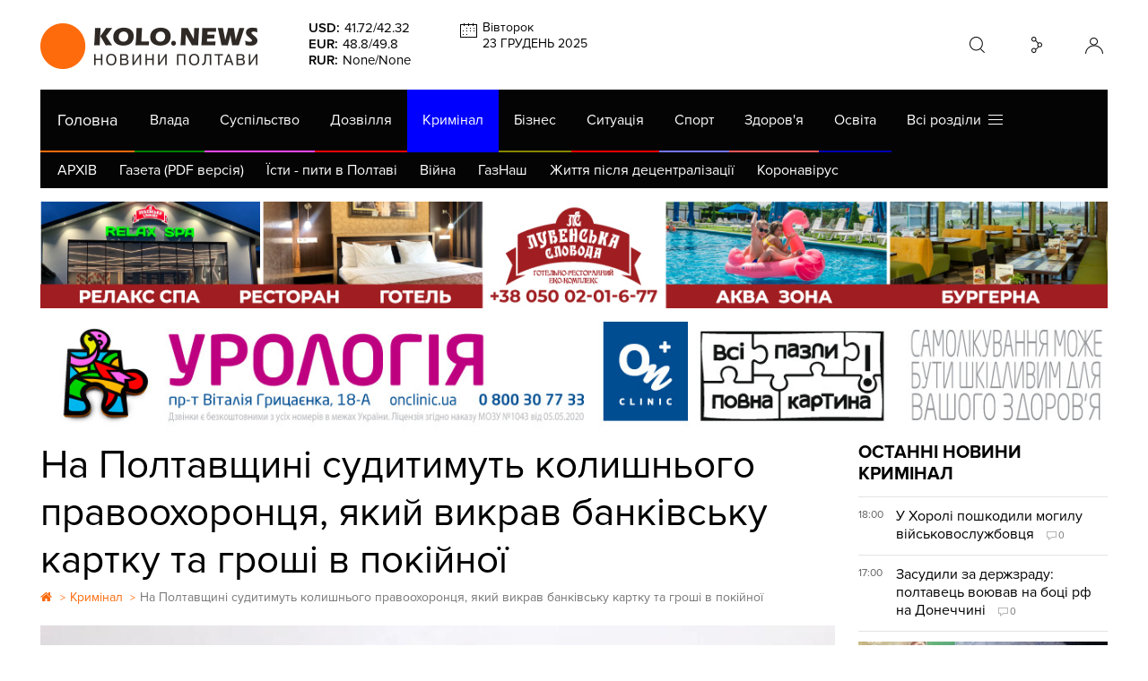

--- FILE ---
content_type: text/html; charset=utf-8
request_url: https://kolo.news/category/criminal/28535
body_size: 14189
content:
<!DOCTYPE html>
<html lang="uk">
<head>
    
    
    
    
    
    
    
    <meta property='og:type' content="article" />
    <meta property="og:title" content="На Полтавщині судитимуть колишнього правоохоронця, який викрав банківську картку та гроші в покійної " />
    <meta name="twitter:card" content="summary" />
    <meta name="twitter:title" content="На Полтавщині судитимуть колишнього правоохоронця, який викрав банківську картку та гроші в покійної ">
    <meta property="og:image" content="https://kolo.news/media/news_watermark/28535.jpg" />
    <meta name="twitter:image" content="https://kolo.news/media/news_watermark/28535.jpg">
    
    <meta property="og:url" content="https://kolo.news/category/criminal/28535">
    
    <title>На Полтавщині судитимуть колишнього правоохоронця, який викрав банківську картку та гроші в покійної . Коло - новини Полтави
    </title>
    <meta name='description' content='На Полтавщині судитимуть колишнього правоохоронця, який викрав банківську картку та гроші в покійної . Кримінал - новини в Полтаві' />
    
    
            <base href="">
    <meta charset="utf-8">
    <meta http-equiv="X-UA-Compatible" content="IE=edge">
    <meta name="theme-color" content="#000000">
    <meta name="viewport" content="width=device-width, initial-scale=1">
    
    <link rel="shortcut icon" href="/static/site/img/favicon.ico" type="image/x-icon" />
    <link href="/static/site/css/bootstrap.css" rel="stylesheet">
    <link href="https://cdnjs.cloudflare.com/ajax/libs/OwlCarousel2/2.0.0-beta.2.4/assets/owl.carousel.min.css" rel="stylesheet">
    <link href="https://cdnjs.cloudflare.com/ajax/libs/iCheck/1.0.2/skins/minimal/orange.css" rel="stylesheet">
    <link href="https://cdnjs.cloudflare.com/ajax/libs/magnific-popup.js/1.1.0/magnific-popup.min.css" rel="stylesheet">
    <link href="/static/site/css/style62.css" rel="stylesheet">
    <link href="/static/site/css/carousels15.css" rel="stylesheet">
<meta name="google-site-verification" content="xBCUPOA4SEn4wmbAnybudjrk4Rdc455yFdWfOER7M2g" />
    <!-- HTML5 shim and Respond.js for IE8 support of HTML5 elements and media queries -->
    <!-- WARNING: Respond.js doesn't work if you view the page via file:// -->
    <!--[if lt IE 9]>
    <script defer src="https://oss.maxcdn.com/html5shiv/3.7.2/html5shiv.min.js"></script>
    <script defer src="https://oss.maxcdn.com/respond/1.4.2/respond.min.js"></script>
    <![endif]-->
    <!-- jQuery (necessary for Bootstrap's JavaScript plugins) -->
    <script src="https://cdnjs.cloudflare.com/ajax/libs/jquery/1.12.4/jquery.min.js" type="e4b25807c0d3f73b05d93c6a-text/javascript"></script>
    <script defer src="https://cdnjs.cloudflare.com/ajax/libs/lockr/0.8.4/lockr.min.js" type="e4b25807c0d3f73b05d93c6a-text/javascript"></script>
    
    <script type="e4b25807c0d3f73b05d93c6a-text/javascript">
      (function(i,s,o,g,r,a,m){i['GoogleAnalyticsObject']=r;i[r]=i[r]||function(){
      (i[r].q=i[r].q||[]).push(arguments)},i[r].l=1*new Date();a=s.createElement(o),
      m=s.getElementsByTagName(o)[0];a.async=1;a.src=g;m.parentNode.insertBefore(a,m)
      })(window,document,'script','https://www.google-analytics.com/analytics.js','ga');
    
      ga('create', 'UA-85362908-1', 'auto');
      ga('send', 'pageview');
    
    </script>


<script type="e4b25807c0d3f73b05d93c6a-text/javascript">
const addCSS = css => document.head.appendChild(document.createElement("style")).innerHTML=css;
const dtkl = new Date();
let klhour = dtkl.getHours();
if(klhour<6 || klhour>22) addCSS("body #menu li[data-color='#d000ff'],body a[href='/category/gra'],body .cat-gra{display:inline-block!important}");
else addCSS("body #menu li[data-color='#d000ff'],body a[href='/category/gra'],body .cat-gra{display:none!important}");
</script>
    
    <script type="e4b25807c0d3f73b05d93c6a-text/javascript">
        var csrf_token = 'mWb6nqlqx4FWbcq2KBGF9y5mT9Km7eSL';
    </script>
    <link rel="canonical" href="https://kolo.news/category/criminal/28535">

    <!--<link href="/static/site/css/pgwslideshow.min.css" rel="stylesheet">
    <script src="/static/site/js/pgwslideshow.js"></script>-->
<link rel="stylesheet" type="text/css" href="//cdn.jsdelivr.net/npm/slick-carousel@1.8.1/slick/slick.css"/>
<script type="e4b25807c0d3f73b05d93c6a-text/javascript" src="//code.jquery.com/jquery-1.11.0.min.js"></script>
<script type="e4b25807c0d3f73b05d93c6a-text/javascript" src="//cdn.jsdelivr.net/npm/slick-carousel@1.8.1/slick/slick.min.js"></script>

    <script type="e4b25807c0d3f73b05d93c6a-text/javascript" src="//w.sharethis.com/button/buttons.js"></script>
    <script type="e4b25807c0d3f73b05d93c6a-text/javascript">stLight.options({publisher: "2e4e33ed-6eb5-43b6-9ab1-26504668df9f-051c", doNotHash: false, doNotCopy: false, hashAddressBar: false});</script>
    <script src="https://pagead2.googlesyndication.com/pagead/js/adsbygoogle.js" type="e4b25807c0d3f73b05d93c6a-text/javascript"></script>
    <style>
        #share-button > span {
            float: right;
        }
    </style>
</head>
<body>
    <div id="fb-root"></div>
    <script type="e4b25807c0d3f73b05d93c6a-text/javascript">(function(d, s, id) {
      var js, fjs = d.getElementsByTagName(s)[0];
      if (d.getElementById(id)) return;
      js = d.createElement(s); js.id = id;
      js.src = "//connect.facebook.net/ru_RU/sdk.js#xfbml=1&version=v2.7";
      fjs.parentNode.insertBefore(js, fjs);
    }(document, 'script', 'facebook-jssdk'));</script>

                
            
            
            
            <header id="header">
                <div class="container">
                    <div id="header_top" class="hidden-md visible-lg clearfix">
                        <a href="/" id="lolo_header_black" class="left"></a>
                        <div id="currencies" class="left">
                            <p><span>USD:</span><span>41.72</span>/<span>42.32</span></p><p><span>EUR:</span><span>48.8</span>/<span>49.8</span></p><p><span>RUR:</span><span>None</span>/<span>None</span></p>
                        </div>

                        <!-- <div id="weather" class="left"><span class="icon_04n"></span><p id="town">Полтава</p><p id="temperature">+0.14°С</p><div id="weather_sub"><span id="weather_day">Субота</span><span class="sub_temperature">19°С День</span><span class="sub_temperature" >19°С День</span><span class="sub_temperature" >19°С День</span></div></div> -->

                        <div id="calendar" class="left">
                            <p id="calendar_day"></p>
                            <p id="calendar_date"></p>
                        </div>
                        <!-- <a href="#" id="pdf_link"></a> -->
                        <div id="container_form_search">
                            <div id="form_search">
                                <form action="/search" method="get" >
                                    <input id="search" name="q" placeholder="Пошук..." />
                                </form>
                            </div>
                        </div>
                        <div id="container_cosial">
                            <div id="cosial">
                                <a target="_blank" href="/rss" class="rss"><i class="fa fa-rss" aria-hidden="true"></i></a>
                                <a target="_blank" href="https://www.youtube.com/channel/UCx_grbswddQ9kRoxE6KExrg" class="google-plus"><i class="fa fa-youtube" aria-hidden="true"></i></a>
                                <a target="_blank" href="https://plus.google.com/u/0/+%D0%9A%D0%BE%D0%BB%D0%BE%D0%9F%D0%BE%D0%BB%D1%82%D0%B0%D0%B2%D0%B0%D0%A3%D1%81%D1%96%D0%9D%D0%BE%D0%B2%D0%B8%D0%BD%D0%B8%D0%9F%D0%BE%D0%BB%D1%82%D0%B0%D0%B2%D0%B8/posts" class="google-plus"><i class="fa fa-google-plus" aria-hidden="true"></i></a>
                                <a target="_blank" href="https://vk.com/kolopoltava" class="vk"><i class="fa fa-vk" aria-hidden="true"></i></a>
                                <a target="_blank" href="https://www.facebook.com/%D0%9A%D0%BE%D0%BB%D0%BE-%D0%92%D1%81%D1%96-%D0%BD%D0%BE%D0%B2%D0%B8%D0%BD%D0%B8-%D0%9F%D0%BE%D0%BB%D1%82%D0%B0%D0%B2%D0%B8-156539191031572/" class="facebook"><i class="fa fa-facebook" aria-hidden="true"></i></a>
                                <a target="_blank" href="https://twitter.com/Poltava_Kolo" class="twitter"><i class="fa fa-twitter" aria-hidden="true"></i></a>
                            </div>
                        </div>
                        <div id="user" class="right">
                        
                            <a rel="nofollow" href="/login" class="anonim"></a>
                        
                        </div>
                    </div>
                    
                    <div class="visible-sm visible-xs visible-xxs hidden-md hidden-lg">
                        <a href="#mobile_menu" id="toggle" class="right"><span></span></a>
                        <div id="mobile_menu">
                            <ul>
                                <li><a href="/category/vlada">Влада</a></li><li><a href="/category/suspilstvo">Суспільство</a></li><li><a href="/category/dozvillia">Дозвілля</a></li><li class="active"><a href="/category/criminal">Кримінал</a></li><li><a href="/category/biznes">Бізнес</a></li><li><a href="/category/situatsiyi">Ситуація</a></li><li><a href="/category/sport">Спорт</a></li><li><a href="/category/zdorove">Здоров'я</a></li><li><a href="/category/osvita">Освіта</a></li><li><a href="/category/dopomoga">Допомога</a></li><li><a href="/category/gra">Гра</a></li><li><a href="/category/interview">Інтерв'ю</a></li><li><a href="/category/photos">Фото</a></li><li><a href="/videos">Відео</a></li><li><a href="/category/afisha">Афіша</a></li><li><a href="/top20-special">Спецпроєкт</a></li>
                                <li><a href="https://kolo.poltava.ua/" target='_blank'>Архів</a></li>
                            </ul>
                            <ul>
                                <li ><a href="/pdf-papers">Газета (PDF версія)</a></li>
                            </ul>
                            <ul><li><a href="/special/izha_v_poltavi">Їсти - пити в Полтаві</a></li><li><a href="/special/viyna">Війна</a></li><li><a href="/special/gaz">ГазНаш</a></li><li><a href="/special/decentralizacia">Життя після децентралізації</a></li><li><a href="/special/koronavirus">Коронавірус</a></li></ul>                            
                        </div>
                    </div>
                    <div id="header_bottom" class="clearfix">
                        <div class="row" id="header_orange_row">
                            <div class="col-md-19 col-lg-24">
                                <a href="/" id="lolo_header_white" class="hidden-lg left"></a>
                                <nav id="menu" class="hidden-sm hidden-xs hidden-xxs visible-md visible-lg clearfix">
                                    <a id="menu_home_link" href="/" class="hidden-md visible-lg left">Головна</a>
                                    <ul class="flex menu">
                                        <li data-color="#008000" style="border-bottom-color:#008000;"><a href="/category/vlada">Влада</a></li><li data-color="#ff47ff" style="border-bottom-color:#ff47ff;"><a href="/category/suspilstvo">Суспільство</a></li><li data-color="#ff0505" style="border-bottom-color:#ff0505;"><a href="/category/dozvillia">Дозвілля</a></li><li class="active" data-color="#0000ff" style="border-bottom-color:#0000ff;"><a href="/category/criminal">Кримінал</a></li><li data-color="#858500" style="border-bottom-color:#858500;"><a href="/category/biznes">Бізнес</a></li><li data-color="#ff0000" style="border-bottom-color:#ff0000;"><a href="/category/situatsiyi">Ситуація</a></li><li data-color="#7575ff" style="border-bottom-color:#7575ff;"><a href="/category/sport">Спорт</a></li><li data-color="#ff5757" style="border-bottom-color:#ff5757;"><a href="/category/zdorove">Здоров'я</a></li><li data-color="#0000b3" style="border-bottom-color:#0000b3;"><a href="/category/osvita">Освіта</a></li><li data-color="#ff6600" style="border-bottom-color:#ff6600;"><a href="/category/dopomoga">Допомога</a></li><li data-color="#d000ff" style="border-bottom-color:#d000ff;"><a href="/category/gra">Гра</a></li><li data-color="#00007a" style="border-bottom-color:#00007a;"><a href="/category/interview">Інтерв'ю</a></li><li data-color="#00ff09" style="border-bottom-color:#00ff09;"><a href="/category/photos">Фото</a></li><li data-color="#None" style="border-bottom-color:#None;"><a href="/videos">Відео</a></li><li data-color="#ffff24" style="border-bottom-color:#ffff24;"><a href="/category/afisha">Афіша</a></li><li data-color="#None" style="border-bottom-color:#None;"><a href="/top20-special">Спецпроєкт</a></li>
                                    </ul>
                                </nav>
                            </div>
                            <div class="col-md-3 visible-md hidden-lg">
                                <div id="user_mobile" class="hidden-lg right">
                                    <a href="#" class="anonim"></a>
                                </div>
                            </div>
                        </div>
                        <nav id="sub_menu" class="lojas-especiais clearfix hidden-sm hidden-xs hidden-xxs visible-md visible-lg">
                            <div class="itens">
                                <ul>
                                    <li><a target="_blank" href="https://kolo.poltava.ua/">АРХІВ</a></li>
                                    <li ><a href="/pdf-papers">Газета (PDF версія)</a></li>
                                </ul>
                                <ul><li><a href="/special/izha_v_poltavi">Їсти - пити в Полтаві</a></li><li><a href="/special/viyna">Війна</a></li><li><a href="/special/gaz">ГазНаш</a></li><li><a href="/special/decentralizacia">Життя після децентралізації</a></li><li><a href="/special/koronavirus">Коронавірус</a></li></ul>
                                
                            </div>
                            <a href="#" class="go">go</a>
                            <a href="#" class="back">back</a>
                        </nav>
                        <div id="sub_menu" class="visible-sm visible-xs visible-xxs hidden-md hidden-lg">
                                
                                <form action="/search" method="get" >
                                    <input id="search" name="q" placeholder="Пошук..." />
                                    <button class="gobtn" type="submit" />
                                </form>                                
                        </div>
                    </div>
                    
                </div>
            </header>

    

            <div class="container kolo7">
                <div class="kolo77">
            <a href="https://lubenskasloboda.com/" rel="noopener noreferrer" title="Готельно-ресторанний комплекс" data-position="after_header"
   target="_blank" id="banner_position_after_header" class="banner_wr cover">
<img loading="lazy" alt="Готельно-ресторанний комплекс" class='img-responsive hidden-md hidden-sm hidden-xs' src='/media/banner/large/grk1302.jpg' />
<img loading="lazy" alt="Готельно-ресторанний комплекс" class='img-responsive hidden-lg hidden-xs' src='/media/banner/medium/grk1148.jpg' />
<img loading="lazy" alt="Готельно-ресторанний комплекс" class='img-responsive hidden-lg hidden-md hidden-sm visible-xs' src='/media/banner/small/grk749.jpg' />
   
</a>
<script type="e4b25807c0d3f73b05d93c6a-text/javascript">
    $("#banner_position_after_header").on("click", function(event) {
        //event.preventDefault();
        var banner_unique_after_header_137=Lockr.sismember("banners", "137");
        $.ajax({
            type: "POST",
            url: "/banner_update_info",
            data: {csrfmiddlewaretoken: csrf_token, banner: 137,
                unique: !banner_unique_after_header_137,
                position: $(this).data('position')},
            success: function (data) {
                Lockr.sadd("banners", "137");
                //window.open("https://lubenskasloboda.com/", '_blank');
            },
            dataType: "json"
        });
    });
</script>
            </div>
            <div class="kolo77">
            <a href="https://onclinic.ua/poltava/services/urology?utm_source=kolo&amp;utm_medium=post&amp;utm_campaign=poltava_uro_01.02.2025" rel="noopener noreferrer" title="Проктологія в Полтаві ОН Клінік" data-position="after_header2"
   target="_blank" id="banner_position_after_header2" class="banner_wr cover">
<img loading="lazy" alt="Проктологія в Полтаві ОН Клінік" class='img-responsive hidden-md hidden-sm hidden-xs' src='/media/banner/large/onclinic-pc.jpg' />
<img loading="lazy" alt="Проктологія в Полтаві ОН Клінік" class='img-responsive hidden-lg hidden-xs' src='/media/banner/medium/onclinic-tab.jpg' />
<img loading="lazy" alt="Проктологія в Полтаві ОН Клінік" class='img-responsive hidden-lg hidden-md hidden-sm visible-xs' src='/media/banner/small/onclinic-mob.jpg' />
   
</a>
<script type="e4b25807c0d3f73b05d93c6a-text/javascript">
    $("#banner_position_after_header2").on("click", function(event) {
        //event.preventDefault();
        var banner_unique_after_header2_143=Lockr.sismember("banners", "143");
        $.ajax({
            type: "POST",
            url: "/banner_update_info",
            data: {csrfmiddlewaretoken: csrf_token, banner: 143,
                unique: !banner_unique_after_header2_143,
                position: $(this).data('position')},
            success: function (data) {
                Lockr.sadd("banners", "143");
                //window.open("https://onclinic.ua/poltava/services/urology?utm_source=kolo&amp;utm_medium=post&amp;utm_campaign=poltava_uro_01.02.2025", '_blank');
            },
            dataType: "json"
        });
    });
</script>
            </div></div>

    <div class="container">
        <div class="row">
            
            <main class="col-md-16 col-lg-18">
                <section id="news_content">
                            <div class="row">
                                <div class="col-md-24 col-lg-24 news_content_wr">
                                    <h1>На Полтавщині судитимуть колишнього правоохоронця, який викрав банківську картку та гроші в покійної 
    </h1>
<ol class="breadcrumb" itemscope="" itemtype="http://schema.org/BreadcrumbList">
<li itemprop="itemListElement" itemscope="" itemtype="http://schema.org/ListItem">
<a href="https://kolo.news/" itemprop="item">
<span itemprop="name" content="Головна"><i class='fa fa-home' title="Головна"></i> </span>
</a>
&gt;<meta itemprop="position" content="1">
</li>

<li itemprop="itemListElement" itemscope="" itemtype="http://schema.org/ListItem">
<a href="https://kolo.news/category/criminal" itemprop="item">
<span itemprop="name">Кримінал</span>
</a>
&gt;<meta itemprop="position" content="2"></li>

<li itemprop="itemListElement" itemscope="" itemtype="http://schema.org/ListItem">
<span class='lastitem' itemprop="name">На Полтавщині судитимуть колишнього правоохоронця, який викрав банківську картку та гроші в покійної </span><meta itemprop="position" content="3">
</li>
</ol>
                                    <div class="large_news_content_img cover">
                                        <img src='/media/news_watermark/28535.jpg?v=63406' alt='На Полтавщині судитимуть колишнього правоохоронця, який викрав банківську картку та гроші в покійної '/>
                                        <div class="top_news_info">24 вересня 2021, 12:00&nbsp;&nbsp;&nbsp;<span class="last_news_comments_count">0</span></div>
                                        <div class="gradient"></div>
                                        <div class="st_wr_top">
                                            <span class='st_facebook_large' displayText='Facebook'></span>
                                        </div>
                                    </div>
                                    
                                        <span class="image_title">Фото – gsminfo.com.ua</span>
                                    

                                    <p>
	 Полтавська обласна прокуратура направила до Лубенського міськрайонного обвинувальний акт стосовно колишнього полісмена Управління патрульної поліції в Полтавській області за викрадення банківської картки з корисливих мотивів та крадіжку, вчинену повторно (частина 1 статті 357, частини 1, 2 статті 185 Кримінального кодексу України). Про це&nbsp;<a href="https://pol.gp.gov.ua/ua/news.html?_m=publications&amp;_t=rec&amp;id=304480" target="_blank" rel="nofollow">йдеться</a>&nbsp;на сайті обласної прокуратури.
</p>
<p>
	 &nbsp;За даними слідства, у березні цього року правоохоронець, виконуючи службові обов’язки, прибув на виклик мешканців однієї з квартир будинку, розташованого на провулку Заячому, у Полтаві, де за допомогою фізичної сили відчинив двері сусідньої квартири, з якої текла вода й затоплювала заявників. Виявивши у ванній кімнаті тіло 82-річної господарки оселі, правоохоронець викликав слідчо-оперативну групу, до приїзду якої, скориставшись, що за його діями ніхто не спостерігає, забрав папірець із пін-кодом, що лежав на тумбі у кімнаті, та дістав банківську картку з паспорта покійної. Упродовж місяця він зняв із банківської картки понад 5 тисяч гривень, якими розпорядився на власний розсуд.
</p>
<p>
	 &nbsp;Досудове розслідування у кримінальному провадженні здійснювало Територіальним управлінням Державного бюро розслідувань, розташованого у місті Полтаві.
</p>
<p>
	 Читайте також:&nbsp;<a href="https://kolo.news/category/situatsiyi/28533" target="_blank">Полтавські правоохоронці розшукують безвісти зниклого Ігоря Перепічая</a><br>
</p>

                                    
                                    <p class="news_author">Автор: Наталка Сіробаб</p>
                                    

                                    






                                    <!-- <p class="text_advice hidden-xxs hidden-xs hidden-sm hidden-md">Якщо ви помітили помилку, виділіть необхідний текст і натисніть Ctrl + Enter, щоб повідомити про це редакцію.</p> -->
          
                                    <div class="news_info">
                                        <a href="/category/criminal" class="category_news_info" style="color: #0000ff;">Кримінал</a>
                                        <span class="news_info_date">24 вересня 2021, 12:00</span>
                                        
                                        <div class="st_wr">
                                            <span class='st_facebook_large' displayText='Facebook'></span>
                                        </div>
                                        <div class="clearfix"></div>
                                    </div> <!------------------ .news_info ------------------>
                                    <div class="orph"></div>

<ins class="adsbygoogle"
     style="display:inline-block;min-width:400px;max-width:970px;width:100%"
     data-ad-client="ca-pub-4896081590293935"
     data-ad-slot="2524367629"
     data-ad-format="auto" ></ins>
<script type="e4b25807c0d3f73b05d93c6a-text/javascript">
     (adsbygoogle = window.adsbygoogle || []).push({});
</script>


                                </div>
                            </div>
                        </section> <!------------------ #news_content ------------------>
                
                <section id="comments">
                            

                            
                                <p class="left">Щоб писати коментарі</p>
                                <a rel="nofollow" href="/login" class="orange_white_button">Авторизуйтесь</a>
                                <div class="clearfix"></div>
                            
                        </section> <!------------------ #comments ------------------>
                
                <section id="last_news_mobile" class="visible-xs visible-xxs visible-sm hidden-lg">
                    <header>Останні новини Кримінал</header>
                    <div class="row">
                        

<div class="col-xs-24 col-xxs-12 col-md-24 cat-criminal">
    <article class="clearfix">
        <a href="/category/criminal/45793" target="_self">
            <div class="last_news_date">18:00</div>
            <div class="last_news_content"><p>
                <span class="icon_wr left">
                    
                    
                </span>
                </p>
                <h3> У Хоролі пошкодили могилу військовослужбовця</h3> <span class="last_news_comments_count">0</span>
                </div>
            <div class="clearfix"></div>
        </a>
    </article>
</div>





<div class="col-xs-24 col-xxs-12 col-md-24 cat-criminal">
    <article class="clearfix">
        <a href="/category/criminal/45791" target="_self">
            <div class="last_news_date">17:00</div>
            <div class="last_news_content"><p>
                <span class="icon_wr left">
                    
                    
                </span>
                </p>
                <h3>Засудили за держзраду: полтавець воював на боці рф на Донеччині</h3> <span class="last_news_comments_count">0</span>
                </div>
            <div class="clearfix"></div>
        </a>
    </article>
</div>





<div class="col-xs-24 col-xxs-12 col-md-24 cat-criminal">
    <article class="clearfix">
        <a href="/category/criminal/45780" target="_self">
            <div class="last_news_date">18:00</div>
            <div class="last_news_content"><p>
                <span class="icon_wr left">
                    
                    
                </span>
                </p>
                <h3>Вбив жінку і три місяці жив з її тілом: суд виніс вирок 55-річному полтавцю</h3> <span class="last_news_comments_count">0</span>
                </div>
            <div class="clearfix"></div>
        </a>
    </article>
</div>





<div class="col-xs-24 col-xxs-12 col-md-24 cat-criminal">
    <article class="clearfix">
        <a href="/category/criminal/45768" target="_self">
            <div class="last_news_date">11:09</div>
            <div class="last_news_content"><p>
                <span class="icon_wr left">
                    
                    
                </span>
                </p>
                <h3>Правоохоронці викрили постачальників тютюну для підпільної фабрики на Полтавщині</h3> <span class="last_news_comments_count">0</span>
                </div>
            <div class="clearfix"></div>
        </a>
    </article>
</div>





<div class="col-xs-24 col-xxs-12 col-md-24 cat-criminal">
    <article class="clearfix">
        <a href="/category/criminal/45758" target="_self">
            <div class="last_news_date">16:00</div>
            <div class="last_news_content"><p>
                <span class="icon_wr left">
                    <span class="video_icon"></span> 
                    
                </span>
                </p>
                <h3>В Опішнянській громаді чоловік кинув гранату в будинок знайомих</h3> <span class="last_news_comments_count">0</span>
                </div>
            <div class="clearfix"></div>
        </a>
    </article>
</div>





<div class="col-xs-24 col-xxs-12 col-md-24 cat-criminal">
    <article class="clearfix">
        <a href="/category/criminal/45755" target="_self">
            <div class="last_news_date">12:40</div>
            <div class="last_news_content"><p>
                <span class="icon_wr left">
                    
                    
                </span>
                </p>
                <h3>Заочно засуджено бойовика ДНР, який завербував двох полтавців</h3> <span class="last_news_comments_count">0</span>
                </div>
            <div class="clearfix"></div>
        </a>
    </article>
</div>





<div class="col-xs-24 col-xxs-12 col-md-24 cat-criminal">
    <article class="clearfix">
        <a href="/category/criminal/45739" target="_self">
            <div class="last_news_date">08:00</div>
            <div class="last_news_content"><p>
                <span class="icon_wr left">
                    
                    
                </span>
                </p>
                <h3>Полтавець вдарив свою матір сокирою під час сварки</h3> <span class="last_news_comments_count">0</span>
                </div>
            <div class="clearfix"></div>
        </a>
    </article>
</div>





<div class="col-xs-24 col-xxs-12 col-md-24 cat-criminal">
    <article class="clearfix">
        <a href="/category/criminal/45725" target="_self">
            <div class="last_news_date">17:00</div>
            <div class="last_news_content"><p>
                <span class="icon_wr left">
                    
                    
                </span>
                </p>
                <h3>У Кременчуці госпіталізували 58-річного чоловіка з тяжкими ножовими пораненями</h3> <span class="last_news_comments_count">0</span>
                </div>
            <div class="clearfix"></div>
        </a>
    </article>
</div>





<div class="col-xs-24 col-xxs-12 col-md-24 cat-criminal">
    <article class="clearfix">
        <a href="/category/criminal/45724" target="_self">
            <div class="last_news_date">13:30</div>
            <div class="last_news_content"><p>
                <span class="icon_wr left">
                    
                    
                </span>
                </p>
                <h3>У Гадячі нетверезий чоловік підривав страйкбольні гранати</h3> <span class="last_news_comments_count">0</span>
                </div>
            <div class="clearfix"></div>
        </a>
    </article>
</div>





<div class="col-xs-24 col-xxs-12 col-md-24 cat-criminal">
    <article class="clearfix">
        <a href="/category/criminal/45683" target="_self">
            <div class="last_news_date">10:00</div>
            <div class="last_news_content"><p>
                <span class="icon_wr left">
                    
                    
                </span>
                </p>
                <h3>У Кременчуці чоловік завдав ножових поранень своїй 50-річній сусідці</h3> <span class="last_news_comments_count">0</span>
                </div>
            <div class="clearfix"></div>
        </a>
    </article>
</div>




                    </div>
                </section> <!------------------ #last_news_mobile ------------------>
            </main>
            <aside class="col-md-8 col-lg-6">
                <section id="last_news" class="hidden-xxs hidden-xs hidden-sm">
                    <header>Останні новини <br>Кримінал</header>
                    <div class="row">
                        

<div class="col-xs-24 col-xxs-12 col-md-24 cat-criminal">
    <article class="clearfix">
        <a href="/category/criminal/45793" target="_self">
            <div class="last_news_date">18:00</div>
            <div class="last_news_content"><p>
                <span class="icon_wr left">
                    
                    
                </span>
                </p>
                <h3> У Хоролі пошкодили могилу військовослужбовця</h3> <span class="last_news_comments_count">0</span>
                </div>
            <div class="clearfix"></div>
        </a>
    </article>
</div>





<div class="col-xs-24 col-xxs-12 col-md-24 cat-criminal">
    <article class="clearfix">
        <a href="/category/criminal/45791" target="_self">
            <div class="last_news_date">17:00</div>
            <div class="last_news_content"><p>
                <span class="icon_wr left">
                    
                    
                </span>
                </p>
                <h3>Засудили за держзраду: полтавець воював на боці рф на Донеччині</h3> <span class="last_news_comments_count">0</span>
                </div>
            <div class="clearfix"></div>
        </a>
    </article>
</div>





<div class="col-xs-24 col-xxs-12 col-md-24 cat-criminal">
    <article class="clearfix">
        <a href="/category/criminal/45780">
            <div class="hidden-xxs hidden-sm last_news_image cover" style="background-image: url('/media/news/pol_1765786771_77009330365533.jpg')"></div>
            <div class="last_news_date">18:00</div>
            <div class="last_news_content">
                <p>
                    <span class="icon_wr left">
                    
                    
                    </span>
                </p>
                <h3>Вбив жінку і три місяці жив з її тілом: суд виніс вирок 55-річному полтавцю</h3> <span class="last_news_comments_count">0</span>
                
            </div>
            <div class="clearfix"></div>
        </a>
    </article>
</div>





<div class="col-xs-24 col-xxs-12 col-md-24 cat-criminal">
    <article class="clearfix">
        <a href="/category/criminal/45768" target="_self">
            <div class="last_news_date">11:09</div>
            <div class="last_news_content"><p>
                <span class="icon_wr left">
                    
                    
                </span>
                </p>
                <h3>Правоохоронці викрили постачальників тютюну для підпільної фабрики на Полтавщині</h3> <span class="last_news_comments_count">0</span>
                </div>
            <div class="clearfix"></div>
        </a>
    </article>
</div>





<div class="col-xs-24 col-xxs-12 col-md-24 cat-criminal">
    <article class="clearfix">
        <a href="/category/criminal/45758" target="_self">
            <div class="last_news_date">16:00</div>
            <div class="last_news_content"><p>
                <span class="icon_wr left">
                    <span class="video_icon"></span> 
                    
                </span>
                </p>
                <h3>В Опішнянській громаді чоловік кинув гранату в будинок знайомих</h3> <span class="last_news_comments_count">0</span>
                </div>
            <div class="clearfix"></div>
        </a>
    </article>
</div>





<div class="col-xs-24 col-xxs-12 col-md-24 cat-criminal">
    <article class="clearfix">
        <a href="/category/criminal/45755">
            <div class="hidden-xxs hidden-sm last_news_image cover" style="background-image: url('/media/news/pol_1765549946_48002233030112234.pptx.jpg')"></div>
            <div class="last_news_date">12:40</div>
            <div class="last_news_content">
                <p>
                    <span class="icon_wr left">
                    
                    
                    </span>
                </p>
                <h3>Заочно засуджено бойовика ДНР, який завербував двох полтавців</h3> <span class="last_news_comments_count">0</span>
                
            </div>
            <div class="clearfix"></div>
        </a>
    </article>
</div>





<div class="col-xs-24 col-xxs-12 col-md-24 cat-criminal">
    <article class="clearfix">
        <a href="/category/criminal/45739" target="_self">
            <div class="last_news_date">08:00</div>
            <div class="last_news_content"><p>
                <span class="icon_wr left">
                    
                    
                </span>
                </p>
                <h3>Полтавець вдарив свою матір сокирою під час сварки</h3> <span class="last_news_comments_count">0</span>
                </div>
            <div class="clearfix"></div>
        </a>
    </article>
</div>





<div class="col-xs-24 col-xxs-12 col-md-24 cat-criminal">
    <article class="clearfix">
        <a href="/category/criminal/45725" target="_self">
            <div class="last_news_date">17:00</div>
            <div class="last_news_content"><p>
                <span class="icon_wr left">
                    
                    
                </span>
                </p>
                <h3>У Кременчуці госпіталізували 58-річного чоловіка з тяжкими ножовими пораненями</h3> <span class="last_news_comments_count">0</span>
                </div>
            <div class="clearfix"></div>
        </a>
    </article>
</div>





<div class="col-xs-24 col-xxs-12 col-md-24 cat-criminal">
    <article class="clearfix">
        <a href="/category/criminal/45724">
            <div class="hidden-xxs hidden-sm last_news_image cover" style="background-image: url('/media/news/img_cb61ffbb04953477f118786a3e0ec2e4.jpg')"></div>
            <div class="last_news_date">13:30</div>
            <div class="last_news_content">
                <p>
                    <span class="icon_wr left">
                    
                    
                    </span>
                </p>
                <h3>У Гадячі нетверезий чоловік підривав страйкбольні гранати</h3> <span class="last_news_comments_count">0</span>
                
            </div>
            <div class="clearfix"></div>
        </a>
    </article>
</div>





<div class="col-xs-24 col-xxs-12 col-md-24 cat-criminal">
    <article class="clearfix">
        <a href="/category/criminal/45683" target="_self">
            <div class="last_news_date">10:00</div>
            <div class="last_news_content"><p>
                <span class="icon_wr left">
                    
                    
                </span>
                </p>
                <h3>У Кременчуці чоловік завдав ножових поранень своїй 50-річній сусідці</h3> <span class="last_news_comments_count">0</span>
                </div>
            <div class="clearfix"></div>
        </a>
    </article>
</div>




                    </div>
                    <footer>
                        <a href='/news/2025/12/23'>Усі новини</a>
                    </footer>
                </section> <!------------------ #last_news ------------------>

                        

                        

                        <a href="https://www.youtube.com/@Kolo.NewsYoutube/featured" rel="noopener noreferrer" title="Kolo.News YouTube" data-position="aside_3"
   target="_blank" id="banner_position_aside_3" class="banner_wr cover">
<img loading="lazy" alt="Kolo.News YouTube" class='img-responsive hidden-md hidden-sm hidden-xs' src='/media/banner/large/youtube-ch-1.jpg' />
<img loading="lazy" alt="Kolo.News YouTube" class='img-responsive hidden-lg hidden-xs' src='/media/banner/medium/youtube-ch-2.jpg' />
<img loading="lazy" alt="Kolo.News YouTube" class='img-responsive hidden-lg hidden-md hidden-sm visible-xs' src='/media/banner/small/youtube-ch-3.jpg' />
   
</a>
<script type="e4b25807c0d3f73b05d93c6a-text/javascript">
    $("#banner_position_aside_3").on("click", function(event) {
        //event.preventDefault();
        var banner_unique_aside_3_140=Lockr.sismember("banners", "140");
        $.ajax({
            type: "POST",
            url: "/banner_update_info",
            data: {csrfmiddlewaretoken: csrf_token, banner: 140,
                unique: !banner_unique_aside_3_140,
                position: $(this).data('position')},
            success: function (data) {
                Lockr.sadd("banners", "140");
                //window.open("https://www.youtube.com/@Kolo.NewsYoutube/featured", '_blank');
            },
            dataType: "json"
        });
    });
</script>


<div id="SinoptikInformer" style="width:100%;padding-bottom:15px" class="SinoptikInformer type5"><div class="siHeader"><div class="siLh"><div class="siMh"><a onmousedown="if (!window.__cfRLUnblockHandlers) return false; siClickCount();" class="siLogo" href="https://ua.sinoptik.ua/" target="_blank" rel="nofollow" title="Погода" data-cf-modified-e4b25807c0d3f73b05d93c6a-=""> </a>Погода <span id="siHeader"></span></div></div></div><div class="siBody"><a onmousedown="if (!window.__cfRLUnblockHandlers) return false; siClickCount();" href="https://ua.sinoptik.ua/погода-полтава" title="Погода у Полтаві" target="_blank" data-cf-modified-e4b25807c0d3f73b05d93c6a-=""><div class="siCity"><div class="siCityName"><span>Полтава</span></div><div id="siCont0" class="siBodyContent"><div class="siLeft"><div class="siTerm"></div><div class="siT" id="siT0"></div><div id="weatherIco0"></div></div><div class="siInf"><p>вологість: <span id="vl0"></span></p><p>тиск: <span id="dav0"></span></p><p>вітер: <span id="wind0"></span></p></div></div></div></a><div class="siLinks">Погода на 10 днів від <a href="https://ua.sinoptik.ua/погода-полтава/10-днів" title="Погода на 10 днів" target="_blank" onmousedown="if (!window.__cfRLUnblockHandlers) return false; siClickCount();" data-cf-modified-e4b25807c0d3f73b05d93c6a-="">sinoptik.ua</a></div></div><div class="siFooter"><div class="siLf"><div class="siMf"></div></div></div></div><script type="e4b25807c0d3f73b05d93c6a-text/javascript" charset="UTF-8" src="//sinoptik.ua/informers_js.php?title=4&wind=2&cities=303021513&lang=ua"></script>

                <div id="vote_aside_clocks" class="vote_block"><header>Голосування <a class="all_button" href="/votes">Більше</a></header><h3>Як змінилося Ваше самопочуття після переведення годинника?</h3><div class="vote_body"></div></div> 
<script type="e4b25807c0d3f73b05d93c6a-text/javascript">
	$(function() {
		var vote_aside_clocks_marker=Lockr.sismember("votes", "clocks");
		$.ajax({
			type: "POST",
			url: "/vote/load",
			data: { csrfmiddlewaretoken: csrf_token, vote_marker: vote_aside_clocks_marker, vote: "clocks" },
			success: function(data){				$("#vote_aside_clocks").find(".vote_body").html("").html(data);
				$("input:radio").iCheck({checkboxClass: "icheckbox_minimal-orange",radioClass: "iradio_minimal-orange"});
 				$("#vote_aside_clocks .skillbar").each(function(){$(this).find(".skillbar-bar").animate({width: $(this).attr("data-percent")},2000);});
 			},
			dataType: "html"
		});
	});
</script>

            </aside>
        </div>
    </div> <!------------------ .container ------------------>

    
    <section id="editor_choice">
        <div class="container">
            <div class="row">
                <div class="col-xs-24 col-xxs-12 col-lg-8">
                    <header>Вибір редакції</header>
                </div>
            </div>
            <div class="row">
            
                
                <div class="col-xs-24 col-xxs-12 col-md-8 col-lg-6">
                
                    <article class="large_news">
                        <a href="/category/interview/45294">
                            <div class="large_news_image cover" style="background-image: url('/media/news/DSC01955.JPG')">
                                <span class="category_icon" style="background-color: #00007a;">Інтерв&#39;ю</span>
                                
                            </div>
                            <p>Тил, який не зупиняється: історія волонтерського пункту «Криївка» на Полтавщині <br><span class="large_news_date">30 жовтня 2025, 15:30 <i class="last_news_comments_count">&nbsp;</i>0</span></p>
                        </a>
                    </article>
                </div>
            
                
                <div class="col-xs-24 col-xxs-12 col-md-8 col-lg-6">
                
                    <article class="large_news">
                        <a href="/category/vlada/45361">
                            <div class="large_news_image cover" style="background-image: url('/media/news/111_bQ17MDn.jpg')">
                                <span class="category_icon" style="background-color: #008000;">Влада</span>
                                
                            </div>
                            <p>Олена Зеленська приїздила до Полтави, відвідала лікарню та багатодітну родину на Монастирській горі <br><span class="large_news_date">05 листопада 2025, 11:35 <i class="last_news_comments_count">&nbsp;</i>0</span></p>
                        </a>
                    </article>
                </div>
            
                
                <div class="col-xs-24 col-xxs-12 col-md-8 col-lg-6">
                
                    <article class="large_news">
                        <a href="/category/criminal/45477">
                            <div class="large_news_image cover" style="background-image: url('/media/news/580481747_1266480552175780_8352781324567973320_n.jpg')">
                                <span class="category_icon" style="background-color: #0000ff;">Кримінал</span>
                                
                            </div>
                            <p>На Полтавщині затримали голову лікарської комісії зі спільниками, які організували схему ухилення від мобілізації <br><span class="large_news_date">15 листопада 2025, 08:00 <i class="last_news_comments_count">&nbsp;</i>0</span></p>
                        </a>
                    </article>
                </div>
            
                
                <div class="col-xs-24 col-xxs-12 col-md-8 col-lg-6 hidden-md">
                
                    <article class="large_news">
                        <a href="/category/vlada/45490">
                            <div class="large_news_image cover" style="background-image: url('/media/news/5246891594403745019.jpg')">
                                <span class="category_icon" style="background-color: #008000;">Влада</span>
                                
                            </div>
                            <p>Чи будуть полтавці з водою: «Полтававодоканал» переходить до постачальника останньої надії <br><span class="large_news_date">16 листопада 2025, 17:00 <i class="last_news_comments_count">&nbsp;</i>0</span></p>
                        </a>
                    </article>
                </div>
            
            </div>
        </div>
        </div>
    </section> <!------------------ #last_news ------------------>
    

    
                    <footer id="footer">
                <div class="container">
                    <div class="row">
                        <div class="col-xxs-24 col-sm-24 col-md-8 col-lg-8">
                            
                                <a href="/" class="logo_footer"></a>
                                <p class="copyright_text"><span>&#169;</span>2016 «Kolo.news (Новини Полтави)» - Всі права захищені!</p>
                                <p class="more_text">При використанні матеріалів інтернет-видання <span>«Коло»</span> на інших сайтах обов’язкове
                                   гіперпосилання на сайт kolo.news, не закрите для індексації пошуковими
                                   системами.
                                </p>
                                <p class="more_text">Матеріали під позначкою "Реклама" виходять на комерційних засадах, тобто на правах реклами. Редакція не несе відповідальності за інформацію, надану рекламодавцем у його комерційному матеріалі.
                                </p>                                

                            
                        </div>
                        <div class="col-xxs-24 col-sm-24 col-md-8 col-lg-8">
                            <div class="social_block">
                                <h3>Стань другом:</h3>
                                <ul class="social_footer clearfix">
                                    <li><a target="_blank" rel="nofollow" href="/rss" class="rss"><i class="fa fa-rss" aria-hidden="true"></i></a></li>
                                    <li><a target="_blank" rel="nofollow" href="https://www.youtube.com/@kolo.newsyoutube" class="google-plus"><i class="fa fa-youtube" aria-hidden="true"></i></a></li>
                                    <li><a target="_blank" rel="nofollow" href="https://www.youtube.com/@zhyttya_poltava" class="google-plus"><i class="fa fa-youtube" aria-hidden="true"></i></a></li>
                                    <li><a target="_blank" rel="nofollow" href="https://www.facebook.com/%D0%9A%D0%BE%D0%BB%D0%BE-%D0%92%D1%81%D1%96-%D0%BD%D0%BE%D0%B2%D0%B8%D0%BD%D0%B8-%D0%9F%D0%BE%D0%BB%D1%82%D0%B0%D0%B2%D0%B8-156539191031572/" class="facebook"><i class="fa fa-facebook" aria-hidden="true"></i></a></li>
                                    <li><a target="_blank" rel="nofollow" href="https://twitter.com/Poltava_Kolo" class="twitter"><i class="fa fa-twitter" aria-hidden="true"></i></a></li>
                                </ul>
<div class="blockhub blockhub2">
<img src="/static/airpu.svg" alt='Незалежні регіональні видавці України' />
Здійснено за підтримки Асоціації “Незалежні регіональні видавці України” та Foreningen Ukrainian Media Fund Nordic в рамках реалізації проєкту Хаб підтримки регіональних медіа. Погляди авторів не обов'язково збігаються з офіційною позицією партнерів
</div>
<div class="blockhub blockhub3">
<img src="//kolo.news/media/news/power-nor.png" alt="Сильніші разом: Медіа та Демократія">Здійснено за підтримки програми «Сильніші разом: Медіа та Демократія», що реалізується Всесвітньою асоціацією видавців новин (WAN-IFRA) у партнерстві з Асоціацією «Незалежні регіональні видавці України» (АНРВУ) та Норвезькою асоціацією медіабізнесу (MBL) за підтримки Норвегії. Погляди авторів не обов’язково відображають офіційну позицію партнерів програми
</div>

                                <ul class="footer_menu">
                                    <li><a href="/map">Мапа сайту</a></li>
                                    <li><a href="/send">Надіслати повідомлення</a></li>
                                    <li><a href="/oferta">Публічна оферта</a></li>
                                    
                                </ul>
                            </div>
                        </div>
                        <div class="col-xxs-24 col-sm-24 col-md-8 col-lg-8">
                            <div class="contacts_block">
                            <span class='h3'>САЙТ KOLO.NEWS ТА ГО «ПОЛТАВСЬКЕ МЕДІА КОЛО» СПОВІДУЮТЬ СПІЛЬНІ ЦІННОСТІ ТА СПІВПРАЦЮЮТЬ РАЗОМ<br/>
                                КЕРІВНИК ПРОЕКТУ – ТЕТЯНА ЦИРУЛЬНИК</span>
                                <p></p>

                                <span class='h3'>РЕКЛАМА НА САЙТІ:</span>
                                <p class="e-mail" data-user="avatlop.swen.olok" data-website="moc.liamg"></p>                           
                                <p></p>
                                
                                <span class='h3'>Головний редактор:</span>
                                <p>Тетяна Цирульник</p>
<a title="Google Analytics Alternative" href="https://clicky.com/101415348"><img alt="Clicky" src="//static.getclicky.com/media/links/badge.gif" border="0" /></a>
<script async data-id="101415348" src="//static.getclicky.com/js" type="e4b25807c0d3f73b05d93c6a-text/javascript"></script>    

                            </div>
                        </div>
                    </div>
                </div>
            </footer> 
    

    
            
    <!-- Include all compiled plugins (below), or include individual files as needed -->
    <link href="https://cdnjs.cloudflare.com/ajax/libs/font-awesome/4.6.3/css/font-awesome.min.css" rel="stylesheet">
    <script defer src="https://cdnjs.cloudflare.com/ajax/libs/twitter-bootstrap/3.3.6/js/bootstrap.min.js" type="e4b25807c0d3f73b05d93c6a-text/javascript"></script>
    <script defer src="https://cdnjs.cloudflare.com/ajax/libs/modernizr/2.8.3/modernizr.min.js" type="e4b25807c0d3f73b05d93c6a-text/javascript"></script>
    <script defer src="https://cdnjs.cloudflare.com/ajax/libs/OwlCarousel2/2.0.0-beta.2.4/owl.carousel.min.js" type="e4b25807c0d3f73b05d93c6a-text/javascript"></script>
    <script defer src="https://cdnjs.cloudflare.com/ajax/libs/iCheck/1.0.2/icheck.min.js" type="e4b25807c0d3f73b05d93c6a-text/javascript"></script>
    <script defer src="https://cdnjs.cloudflare.com/ajax/libs/magnific-popup.js/1.1.0/jquery.magnific-popup.min.js" type="e4b25807c0d3f73b05d93c6a-text/javascript"></script>
    <script async src="//platform.twitter.com/widgets.js" type="e4b25807c0d3f73b05d93c6a-text/javascript"></script>
    <script async src="/static/site/js/flexmenu.min.js" type="e4b25807c0d3f73b05d93c6a-text/javascript"></script>
    <script async src="/static/site/js/script14.js" type="e4b25807c0d3f73b05d93c6a-text/javascript"></script>
    <link href="/static/site/css/fonts.css" rel="stylesheet">
    
<!-- Google tag (gtag.js) -->
<script async src="https://www.googletagmanager.com/gtag/js?id=G-2C19Q2CER0" type="e4b25807c0d3f73b05d93c6a-text/javascript"></script>
<script type="e4b25807c0d3f73b05d93c6a-text/javascript">
  window.dataLayer = window.dataLayer || [];
  function gtag(){dataLayer.push(arguments);}
  gtag('js', new Date());

  gtag('config', 'G-2C19Q2CER0');
</script>    
    

    <script src="https://cdnjs.cloudflare.com/ajax/libs/bootpag/1.0.7/jquery.bootpag.min.js" type="e4b25807c0d3f73b05d93c6a-text/javascript"></script>
    <script src="//ajax.microsoft.com/ajax/jquery.templates/beta1/jquery.tmpl.min.js" type="e4b25807c0d3f73b05d93c6a-text/javascript"></script>
    <script type="e4b25807c0d3f73b05d93c6a-text/javascript">

        $( document ).ready(function() {
            var scrvar="<script>(adsbygoogle = window.adsbygoogle || []).push({});</scr" + "ipt>";

            $('.news_content_wr p:eq(2)' ).append('<div class="kolo77"><ins class="adsbygoogle" style="display:inline-block;min-width:400px;max-width:970px;width:100%" data-ad-client="ca-pub-4896081590293935" data-ad-slot="2315472307" data-ad-format="auto" ></ins></div>'+scrvar);
            //$('.news_content_wr p:eq(4)' ).append('<div class="kolo77"><ins class="adsbygoogle" style="display:inline-block;min-width:400px;max-width:970px;width:100%" data-ad-client="ca-pub-4896081590293935" data-ad-slot="4882937656" data-ad-format="auto" ></ins></div>'+scrvar);
            //$('#last_news .row .col-xs-24:eq(3)' ).append('<div class="kolo77"><ins class="adsbygoogle" style="display:inline-block;width:100%" data-ad-client="ca-pub-4896081590293935" data-ad-slot="1048206562" data-ad-format="auto" data-full-width-responsive="true"></ins></div>'+scrvar);
            $('.orph' ).html('<div><b>ЗНАЙШЛИ ПОМИЛКУ В ТЕКСТІ?</b> &nbsp;&nbsp;&nbsp; Виділіть її мишкою та натисніть <b>Ctrl + Enter</b></div>');
            $('[class^="ps-current-"] ul, .content_photo').magnificPopup({
            		delegate: 'a',
            		type: 'image',
            		tLoading: 'Завантаження зображення #%curr%...',
            		mainClass: 'mfp-img-mobile',
            		gallery: {
            			enabled: true,
            			navigateByImgClick: true,
            			preload: [0,1], // Will preload 0 - before current, and 1 after the current image
            			tCounter: '<div class="mfp-counter">%curr% із %total%</div>'
            		},
            		image: {
            			tError: '<a href="%url%">Зображення #%curr%</a> не може бути завантажене.',
            			titleSrc: function(item) {
            				//return item.el.attr('title') + '<small>by Marsel Van Oosten</small>';
            				return item.el.attr('title');
            			}
            		}
            	});
            /* Add view to news */
            $(function() {
                if ( window.location.hash != "#comments") {
                    var news_view=Lockr.sismember("news_view", "28535");
                    $.ajax({
                        type: "POST",
                        url: "/dashboard/news/news_update_view",
                        data: {csrfmiddlewaretoken: csrf_token, news: 28535, unique: !news_view},
                        success: function (data) {
                            Lockr.sadd("news_view", "28535");
                        },
                        dataType: "json"
                    });
                }
            });

            /* Select text errors */
            $(document).keypress(function(e){
                if((e.ctrlKey==true)&&(e.keyCode==13||e.keyCode==10)){
                    var selObj = window.getSelection();
                    var selectedText = selObj.toString();
                    console.log(selectedText);
                }
            });

            /* ------------------------ Comments ---------------------------- */
            $("#comment_items").on("click", ".comment_like_dislike", function() {
                var like_obj = $(this);
                var like_dislike_id = like_obj.data("id");
                var like_dislike_action = like_obj.data("action");
                var like_dislike=Lockr.sismember("like_dislike", like_dislike_id);
                if (!like_dislike) {
                    if(visitor_id) {
                        $.ajax({
                            type: "POST",
                            url: "/comments/like_dislike_comment",
                            data: {csrfmiddlewaretoken: csrf_token, comment_id: like_dislike_id, action: like_dislike_action},
                            success: function (data) {
                                Lockr.sadd("like_dislike", like_dislike_id);
                                like_obj.find('span').html('').html(data.status);
                            },
                            dataType: "json"
                        });
                    } else {
                        pop_message = '<div class="popup-block text_center"><h1>Увага</h1><br><p>Для цієї дії Вам потрібно авторизуйтися</p><br></div>';
                        $.magnificPopup.open({
                            items: {
                                src: pop_message,
                                type: 'inline'
                            }
                        }, 0);
                    }

                }
                return false;
            });

$(document).on('keydown', function(e) {
  if (e.ctrlKey && e.keyCode == 13) {
    var text=window.getSelection().toString()
    var limit=120;
    text = text.slice( 0, limit);
    if(text){
        $.ajax({
            type: "POST",
            url: "/orph",
            data: {csrfmiddlewaretoken: csrf_token, text: text, url: window.location.href, nid: 28535},
            success: function (data) {
                alert('Дякуємо! Найближчим часом помилка буде виправлена');
            },
            dataType: "json"
        });
    }
  }
});


            var page_total = Math.ceil(parseInt('0')/5);
            var comments_position = document.getElementById('comments').getBoundingClientRect().top;
            var body_height = document.body.clientHeight;
            var load_coment = true;
            if ('' === '') {
                var visitor_id = false;
            } else {
                var visitor_id = true;
            }
            var visitor_name = '';
            var visitor_image = '<span class="comment_anonim"></span>';
            var comment_depth = '3';
            
            var commentTplStr = '<div class="comment_item clearfix" data-tab="${depth}">' +
                    '<div class="visitor_logo left">' + visitor_image + '</div>' +
                    '<div class="comment_form">' +
                    '<p>${first_name} ${last_name} <span>${created_at}</span></p>' +
                    '<div class="comment_item_content">${text}</div>' +
                    '{{if depth < ' + comment_depth + ' && '+ visitor_id +' }} <a class="reply left" href="#" data-comment="${id}">Відповісти</a>{{/if}}' +
                    '<a class="comment_like_dislike left orange_like_dislike" href="#" data-action="like" data-id="${id}"><i class="fa fa-thumbs-up"></i><span>${likes}</span></a>&nbsp;&nbsp;&nbsp;' +
                    '<a class="comment_like_dislike left" href="#" data-action="dislike" data-id="${id}"><i class="fa fa-thumbs-down"></i><span>${dislikes}</span></a>' +
                    '</div></div>';
            
            $.template("commentTplStr", commentTplStr);
            function load_comments() {
                $('.loader').show();
                $.ajax({
                    type: "POST",
                    url: "/comments/load_comments_site",
                    data: {csrfmiddlewaretoken: csrf_token, model_key: 'news', model_id: '28535'},
                    success: function(data){
                        $('.loader').hide();
                        $('#comment_items').html('');
                        $('.comment_sort_news').show();
                        $.tmpl("commentTplStr", data.comments).appendTo("#comment_items");
                        $('.comment_item').each(function (index) {
                            $(this).css('margin-left', $(this).data('tab')*60);
                        });

                    },
                    dataType: "json"
                });
            }

            if (body_height > comments_position && load_coment) {
                load_coment = false;
                load_comments();
            }

            window.onscroll = function() {
                comments_position = document.getElementById('comments').getBoundingClientRect().top;
                body_height = document.body.clientHeight;
                if (body_height > comments_position && load_coment) {
                    load_coment = false;
                    load_comments();
                }
            }

            $(document).on("click", ".reply", function() {

                $('.sub_comment').each(function (index) {
                    $(this).remove();
                });
                var reply_link = $(this);
                reply_link.parent().append('<div class="sub_comment comment_item clearfix">'+
                    '<div class="visitor_logo left">' + visitor_image + '</div>' +
                    '<div class="comment_form"><p>' + visitor_name + '</p>' +
                    '<form action="" method="post">' +
                    '<input type="hidden" name="csrfmiddlewaretoken" value="' + csrf_token + '" />' +
                    '<input type="hidden" name="model_key" value="news">' +
                    '<input type="hidden" name="model_id" value="28535">' +
                    '<input type="hidden" name="author" value="">' +
                    '<input type="hidden" name="parent" value="'+ reply_link.data('comment') +'">' +
                    '<textarea name="text" placeholder="Залиште свій коментар"></textarea>' +
                    '<div class="clearfix"></div><button class="orange_button right" type="submit">Добавити коментар</button>' +
                    '</form></div></div>');
                return false;
            });

        });
    </script>

<script src="/cdn-cgi/scripts/7d0fa10a/cloudflare-static/rocket-loader.min.js" data-cf-settings="e4b25807c0d3f73b05d93c6a-|49" defer></script></body>
</html>

--- FILE ---
content_type: text/html; charset=utf-8
request_url: https://www.google.com/recaptcha/api2/aframe
body_size: 268
content:
<!DOCTYPE HTML><html><head><meta http-equiv="content-type" content="text/html; charset=UTF-8"></head><body><script nonce="Y_LKcb2jXKWdZSftkD9dhQ">/** Anti-fraud and anti-abuse applications only. See google.com/recaptcha */ try{var clients={'sodar':'https://pagead2.googlesyndication.com/pagead/sodar?'};window.addEventListener("message",function(a){try{if(a.source===window.parent){var b=JSON.parse(a.data);var c=clients[b['id']];if(c){var d=document.createElement('img');d.src=c+b['params']+'&rc='+(localStorage.getItem("rc::a")?sessionStorage.getItem("rc::b"):"");window.document.body.appendChild(d);sessionStorage.setItem("rc::e",parseInt(sessionStorage.getItem("rc::e")||0)+1);localStorage.setItem("rc::h",'1766448228760');}}}catch(b){}});window.parent.postMessage("_grecaptcha_ready", "*");}catch(b){}</script></body></html>

--- FILE ---
content_type: text/css
request_url: https://kolo.news/static/site/css/fonts.css
body_size: -206
content:
@font-face{font-family:ProximaNovaLight;src:url('../fonts/Proxima Nova Light.otf')}@font-face{font-family:ProximaNovaRegular;src:url('../fonts/Proxima Nova Regular.otf')}@font-face{font-family:ProximaNovaBold;src:url('../fonts/Proxima Nova Bold.otf')}@font-face{font-family:ProximaNovaSemibold;src:url('../fonts/Proxima Nova Semibold.otf')}

--- FILE ---
content_type: image/svg+xml
request_url: https://kolo.news/static/airpu.svg
body_size: 9812
content:
<?xml version="1.0" encoding="UTF-8"?> <svg xmlns="http://www.w3.org/2000/svg" width="219" height="57" viewBox="0 0 219 57" fill="none"><path d="M14.3353 28.1052C7.18467 28.1052 1.37264 33.9195 1.37264 41.0922C1.37264 44.6203 2.77521 47.8186 5.05131 50.1592L0.34082 54.0792H14.3503C21.4867 54.0629 27.2669 48.2549 27.2669 41.0922C27.2669 33.9296 21.4718 28.1216 14.3353 28.1052Z" fill="#E7001D"></path><path d="M6.93652 41.0925C6.93652 42.035 7.71748 42.7991 8.68084 42.7991C9.64419 42.7991 10.4251 42.0358 10.4251 41.0933C10.4251 40.1508 9.64419 39.3867 8.68084 39.3867C7.71748 39.3867 6.93652 40.15 6.93652 41.0925Z" fill="white"></path><path d="M12.8662 41.0925C12.8662 42.035 13.6472 42.7991 14.6105 42.7991C15.5739 42.7991 16.3548 42.0358 16.3548 41.0933C16.3548 40.1508 15.5739 39.3867 14.6105 39.3867C13.6472 39.3867 12.8662 40.15 12.8662 41.0925Z" fill="white"></path><path d="M18.7949 41.0925C18.7949 42.035 19.5759 42.7991 20.5392 42.7991C21.5026 42.7991 22.2835 42.0358 22.2835 41.0933C22.2835 40.1508 21.5026 39.3867 20.5392 39.3867C19.5759 39.3867 18.7949 40.15 18.7949 41.0925Z" fill="white"></path><path fill-rule="evenodd" clip-rule="evenodd" d="M25.4302 2.13013H36.6272L52.0062 46.6046C52.9549 48.5545 54.8774 49.9463 57.1437 50.1518H58.0649V54.0782H36.3503V50.1518H42.0358L25.4302 2.13013Z" fill="white"></path><path d="M73.9913 13L77.4958 3.34203H78.8065L82.3179 13H80.8623L80.0552 10.7442H76.2679L75.4745 13H73.9913ZM76.6956 9.49554H79.6068L78.4547 6.24632C78.4225 6.15894 78.388 6.06006 78.3512 5.94968C78.3144 5.83471 78.2776 5.72203 78.2409 5.61165C78.2041 5.50128 78.1765 5.4047 78.1581 5.32191C78.1351 5.4047 78.1052 5.50128 78.0684 5.61165C78.0362 5.72203 78.0017 5.83471 77.9649 5.94968C77.9281 6.06006 77.8936 6.15894 77.8614 6.24632L76.6956 9.49554ZM86.1002 13.1656C85.4794 13.1656 84.9436 13.0184 84.4929 12.7241C84.0468 12.4251 83.7019 12.002 83.4581 11.4547C83.219 10.9028 83.0994 10.2452 83.0994 9.48174C83.0994 8.7183 83.2213 8.06064 83.465 7.50875C83.7133 6.95687 84.0652 6.53146 84.5205 6.23252C84.9758 5.93358 85.5185 5.78412 86.1485 5.78412C86.797 5.78412 87.342 5.93358 87.7835 6.23252C88.2296 6.53146 88.5515 6.97067 88.7493 7.55014L87.4524 8.00545C87.3374 7.70651 87.1695 7.47656 86.9488 7.31559C86.728 7.15463 86.4659 7.07414 86.1623 7.07414C85.6334 7.07414 85.2241 7.2834 84.9344 7.70191C84.6447 8.12043 84.4998 8.7137 84.4998 9.48174C84.4998 10.236 84.6424 10.8224 84.9275 11.2409C85.2126 11.6548 85.6127 11.8617 86.1278 11.8617C86.4636 11.8617 86.751 11.7721 86.9902 11.5927C87.2339 11.4133 87.4064 11.1558 87.5076 10.8201L88.7976 11.234C88.6136 11.8594 88.2894 12.3377 87.8249 12.6689C87.3604 13 86.7855 13.1656 86.1002 13.1656ZM92.9588 13.1656C91.9838 13.1656 91.2158 12.8367 90.6547 12.1791C90.0936 11.5168 89.8131 10.6177 89.8131 9.48174C89.8131 8.7229 89.9395 8.06754 90.1925 7.51565C90.45 6.96377 90.8134 6.53836 91.2825 6.23942C91.7562 5.93588 92.3149 5.78412 92.9588 5.78412C93.6073 5.78412 94.1661 5.93358 94.6352 6.23252C95.1089 6.52686 95.4722 6.94997 95.7251 7.50185C95.9781 8.05374 96.1045 8.7091 96.1045 9.46794C96.1045 10.2314 95.9758 10.889 95.7182 11.4409C95.4653 11.9928 95.1043 12.4182 94.6352 12.7172C94.1661 13.0161 93.6073 13.1656 92.9588 13.1656ZM92.9588 11.8686C93.5107 11.8686 93.9407 11.6571 94.2488 11.234C94.5616 10.8109 94.7179 10.2222 94.7179 9.46794C94.7179 8.7137 94.5616 8.12502 94.2488 7.70191C93.9407 7.2788 93.5107 7.06725 92.9588 7.06725C92.4069 7.06725 91.9746 7.2788 91.6619 7.70191C91.3537 8.12502 91.1997 8.7183 91.1997 9.48174C91.1997 10.2314 91.3537 10.8178 91.6619 11.2409C91.9746 11.6594 92.4069 11.8686 92.9588 11.8686ZM97.5871 13V5.94968H98.9599V11.7997H102.175V5.94968H103.547V13H97.5871ZM103.32 15.2765V13H102.63V11.7997H104.693V14.6488L103.32 15.2765ZM105.945 13V5.94968H107.318V13H105.945ZM106.628 4.79762C106.398 4.79762 106.2 4.71714 106.035 4.55617C105.874 4.39061 105.793 4.19285 105.793 3.9629C105.793 3.72835 105.874 3.52829 106.035 3.36272C106.196 3.19716 106.393 3.11438 106.628 3.11438C106.867 3.11438 107.067 3.19716 107.228 3.36272C107.389 3.52829 107.469 3.72835 107.469 3.9629C107.469 4.19745 107.389 4.39521 107.228 4.55617C107.067 4.71714 106.867 4.79762 106.628 4.79762ZM111.211 13.1656C110.443 13.1656 109.838 12.9563 109.397 12.5378C108.96 12.1147 108.741 11.5398 108.741 10.8132C108.741 10.3441 108.852 9.93474 109.072 9.58522C109.293 9.23569 109.604 8.96665 110.004 8.77809C110.408 8.58493 110.882 8.48835 111.425 8.48835C111.756 8.48835 112.069 8.52284 112.363 8.59183C112.662 8.66081 112.936 8.76429 113.184 8.90226V8.42626C113.184 7.92957 113.064 7.56394 112.825 7.32939C112.586 7.09024 112.22 6.97067 111.728 6.97067C111.388 6.97067 111.036 7.03275 110.673 7.15693C110.314 7.2811 109.967 7.45586 109.631 7.68122L109.231 6.55675C109.604 6.313 110.022 6.12444 110.487 5.99107C110.956 5.8531 111.422 5.78412 111.887 5.78412C112.761 5.78412 113.414 6.00027 113.846 6.43258C114.283 6.86489 114.501 7.51105 114.501 8.37107V13H113.184V12.3791C112.922 12.6321 112.62 12.8275 112.28 12.9655C111.94 13.0989 111.583 13.1656 111.211 13.1656ZM111.459 11.979C111.772 11.979 112.078 11.9077 112.377 11.7652C112.68 11.618 112.949 11.4133 113.184 11.1512V10.0612C112.963 9.93244 112.712 9.83127 112.432 9.75768C112.151 9.6841 111.882 9.6473 111.625 9.6473C111.137 9.6473 110.753 9.75308 110.473 9.96464C110.192 10.1716 110.052 10.4567 110.052 10.8201C110.052 11.1788 110.176 11.4616 110.424 11.6686C110.673 11.8755 111.018 11.979 111.459 11.979ZM116.206 13V5.94968H117.578V11.7997H120.793V5.94968H122.166V13H116.206ZM121.938 15.2765V13H121.248V11.7997H123.311V14.6488L121.938 15.2765ZM124.563 13V5.94968H125.936V13H124.563ZM125.246 4.79762C125.016 4.79762 124.819 4.71714 124.653 4.55617C124.492 4.39061 124.412 4.19285 124.412 3.9629C124.412 3.72835 124.492 3.52829 124.653 3.36272C124.814 3.19716 125.012 3.11438 125.246 3.11438C125.486 3.11438 125.686 3.19716 125.847 3.36272C126.008 3.52829 126.088 3.72835 126.088 3.9629C126.088 4.19745 126.008 4.39521 125.847 4.55617C125.686 4.71714 125.486 4.79762 125.246 4.79762ZM131.809 13V10.5165H129.988C129.501 10.5165 129.073 10.4222 128.705 10.2337C128.337 10.0405 128.05 9.77148 127.843 9.42655C127.64 9.08162 127.539 8.68151 127.539 8.2262C127.539 7.7709 127.64 7.37308 127.843 7.03275C128.05 6.68783 128.335 6.42108 128.698 6.23252C129.066 6.04396 129.496 5.94968 129.988 5.94968H133.182V13H131.809ZM127.022 13L129.34 9.86116H130.954L128.65 13H127.022ZM130.126 9.34377H131.809V7.12243H130.126C129.763 7.12243 129.471 7.22361 129.25 7.42597C129.034 7.62833 128.926 7.89737 128.926 8.2331C128.926 8.57343 129.034 8.84477 129.25 9.04713C129.471 9.24489 129.763 9.34377 130.126 9.34377ZM74.6674 32V22.342H76.0609V26.3432H80.4622V22.342H81.8557V32H80.4622V27.6608H76.0609V32H74.6674ZM86.6434 32.1656C85.9857 32.1656 85.4178 32.0092 84.9395 31.6965C84.4658 31.3837 84.1001 30.9491 83.8426 30.3926C83.5896 29.8362 83.4632 29.1946 83.4632 28.4679C83.4632 27.6953 83.5942 27.0353 83.8564 26.4881C84.1231 25.9362 84.4934 25.5154 84.9671 25.2256C85.4454 24.9313 86.0041 24.7841 86.6434 24.7841C87.1861 24.7841 87.6805 24.9037 88.1266 25.1428C88.5773 25.3774 88.936 25.743 89.2028 26.2397C89.4741 26.7318 89.6098 27.3642 89.6098 28.1368C89.6098 28.2472 89.6052 28.3806 89.596 28.5369C89.5914 28.6887 89.5799 28.8451 89.5615 29.006H84.8498C84.8866 29.3969 84.9808 29.7419 85.1326 30.0408C85.289 30.3351 85.4959 30.5651 85.7535 30.7307C86.011 30.8962 86.3146 30.979 86.6641 30.979C86.9722 30.979 87.2528 30.9261 87.5057 30.8203C87.7587 30.71 87.9955 30.5398 88.2163 30.3099L89.0165 31.1722C88.7406 31.4619 88.4025 31.7011 88.0024 31.8896C87.6023 32.0736 87.1493 32.1656 86.6434 32.1656ZM84.8429 27.8609H88.2439C88.2347 27.4883 88.1657 27.1618 88.0369 26.8813C87.9127 26.5961 87.7311 26.3731 87.4919 26.2121C87.2574 26.0511 86.9699 25.9707 86.6296 25.9707C86.1559 25.9707 85.7489 26.1224 85.4086 26.426C85.0682 26.7295 84.8797 27.2078 84.8429 27.8609ZM93.5892 32.1656C92.8809 32.1656 92.2462 31.9977 91.6852 31.662C91.1287 31.3262 90.7286 30.8548 90.4848 30.2478L91.6714 29.8201C91.8507 30.1926 92.1037 30.4731 92.4302 30.6617C92.7567 30.8502 93.1385 30.9445 93.5754 30.9445C93.9893 30.9445 94.3204 30.8594 94.5688 30.6893C94.8171 30.5191 94.9413 30.2823 94.9413 29.9787C94.9413 29.689 94.8194 29.4613 94.5757 29.2958C94.3365 29.1256 93.9916 29.0405 93.5409 29.0405H92.306V27.8264H93.5202C93.8835 27.8264 94.164 27.7413 94.3618 27.5711C94.5596 27.401 94.6584 27.1756 94.6584 26.8951C94.6584 26.6191 94.5527 26.403 94.3411 26.2466C94.1295 26.0856 93.8513 26.0052 93.5064 26.0052C93.1247 26.0052 92.7912 26.0948 92.5061 26.2742C92.2255 26.449 92.0117 26.7088 91.8645 27.0537L90.7401 26.5708C90.9516 26.0098 91.3103 25.5729 91.8162 25.2601C92.3267 24.9428 92.9062 24.7841 93.5547 24.7841C94.3181 24.7841 94.9229 24.9681 95.369 25.336C95.8151 25.7039 96.0381 26.1776 96.0381 26.7571C96.0381 27.1158 95.9416 27.4355 95.7484 27.716C95.5598 27.9965 95.2747 28.2058 94.893 28.3438C95.3575 28.4541 95.7116 28.668 95.9554 28.9853C96.2037 29.2981 96.3279 29.6545 96.3279 30.0546C96.3279 30.6755 96.0818 31.1837 95.5897 31.5792C95.0976 31.9701 94.4308 32.1656 93.5892 32.1656ZM100.02 32.1656C99.2521 32.1656 98.6473 31.9563 98.2058 31.5378C97.7689 31.1147 97.5504 30.5398 97.5504 29.8132C97.5504 29.3441 97.6608 28.9347 97.8816 28.5852C98.1023 28.2357 98.4128 27.9666 98.8129 27.7781C99.2176 27.5849 99.6913 27.4883 100.234 27.4883C100.565 27.4883 100.878 27.5228 101.172 27.5918C101.471 27.6608 101.745 27.7643 101.993 27.9023V27.4263C101.993 26.9296 101.874 26.5639 101.634 26.3294C101.395 26.0902 101.03 25.9707 100.538 25.9707C100.197 25.9707 99.8454 26.0328 99.482 26.1569C99.1233 26.2811 98.7761 26.4559 98.4404 26.6812L98.0402 25.5568C98.4128 25.313 98.8313 25.1244 99.2958 24.9911C99.7649 24.8531 100.232 24.7841 100.696 24.7841C101.57 24.7841 102.223 25.0003 102.655 25.4326C103.092 25.8649 103.311 26.5111 103.311 27.3711V32H101.993V31.3791C101.731 31.6321 101.43 31.8275 101.089 31.9655C100.749 32.0989 100.393 32.1656 100.02 32.1656ZM100.268 30.979C100.581 30.979 100.887 30.9077 101.186 30.7652C101.49 30.618 101.759 30.4133 101.993 30.1512V29.0612C101.772 28.9324 101.522 28.8313 101.241 28.7577C100.961 28.6841 100.692 28.6473 100.434 28.6473C99.9465 28.6473 99.5625 28.7531 99.282 28.9646C99.0014 29.1716 98.8612 29.4567 98.8612 29.8201C98.8612 30.1788 98.9853 30.4616 99.2337 30.6686C99.482 30.8755 99.827 30.979 100.268 30.979ZM104.937 32.1656L104.275 31.117C104.73 31.0572 105.062 30.9238 105.269 30.7169C105.48 30.5099 105.609 30.188 105.655 29.7511L106.186 24.9497H111.422V32H110.049V26.15H107.442L106.986 30.0408C106.917 30.6387 106.708 31.117 106.358 31.4757C106.014 31.8298 105.54 32.0598 104.937 32.1656ZM116.072 32.1656C115.414 32.1656 114.846 32.0092 114.368 31.6965C113.894 31.3837 113.528 30.9491 113.271 30.3926C113.018 29.8362 112.891 29.1946 112.891 28.4679C112.891 27.6953 113.022 27.0353 113.285 26.4881C113.551 25.9362 113.922 25.5154 114.395 25.2256C114.874 24.9313 115.432 24.7841 116.072 24.7841C116.614 24.7841 117.109 24.9037 117.555 25.1428C118.006 25.3774 118.364 25.743 118.631 26.2397C118.902 26.7318 119.038 27.3642 119.038 28.1368C119.038 28.2472 119.033 28.3806 119.024 28.5369C119.02 28.6887 119.008 28.8451 118.99 29.006H114.278C114.315 29.3969 114.409 29.7419 114.561 30.0408C114.717 30.3351 114.924 30.5651 115.182 30.7307C115.439 30.8962 115.743 30.979 116.092 30.979C116.4 30.979 116.681 30.9261 116.934 30.8203C117.187 30.71 117.424 30.5398 117.645 30.3099L118.445 31.1722C118.169 31.4619 117.831 31.7011 117.431 31.8896C117.031 32.0736 116.578 32.1656 116.072 32.1656ZM114.271 27.8609H117.672C117.663 27.4883 117.594 27.1618 117.465 26.8813C117.341 26.5961 117.159 26.3731 116.92 26.2121C116.686 26.0511 116.398 25.9707 116.058 25.9707C115.584 25.9707 115.177 26.1224 114.837 26.426C114.496 26.7295 114.308 27.2078 114.271 27.8609ZM124.724 30.7376L120.046 24.9497H121.571L124.724 28.9232V30.7376ZM125.296 30.8272V29.0129L128.525 24.9497H130.049L125.296 30.8272ZM119.667 32L122.475 26.8606L123.378 27.9781L121.198 32H119.667ZM124.365 32V24.9497H125.738V32H124.365ZM128.897 32L126.717 27.9781L127.628 26.8606L130.436 32H128.897ZM131.664 32V24.9497H133.037V27.7712H136.431V24.9497H137.81V32H136.431V28.9715H133.037V32H131.664ZM139.658 32V24.9497H141.031V32H139.658ZM140.341 23.7976C140.111 23.7976 139.913 23.7171 139.747 23.5562C139.587 23.3906 139.506 23.1928 139.506 22.9629C139.506 22.7283 139.587 22.5283 139.747 22.3627C139.908 22.1972 140.106 22.1144 140.341 22.1144C140.58 22.1144 140.78 22.1972 140.941 22.3627C141.102 22.5283 141.182 22.7283 141.182 22.9629C141.182 23.1974 141.102 23.3952 140.941 23.5562C140.78 23.7171 140.58 23.7976 140.341 23.7976ZM145.927 32V22.342H149.749C150.545 22.342 151.172 22.4869 151.632 22.7766C152.097 23.0618 152.428 23.4297 152.626 23.8804C152.824 24.3311 152.922 24.7979 152.922 25.2808C152.922 25.6211 152.865 25.9638 152.75 26.3087C152.635 26.649 152.451 26.9641 152.198 27.2538C151.945 27.5435 151.616 27.7758 151.212 27.9506C150.811 28.1253 150.324 28.2127 149.749 28.2127H147.321V32H145.927ZM147.321 26.9089H149.832C150.246 26.9089 150.575 26.8261 150.818 26.6605C151.067 26.495 151.244 26.288 151.35 26.0397C151.455 25.7913 151.508 25.5384 151.508 25.2808C151.508 25.0509 151.46 24.8094 151.363 24.5565C151.271 24.2989 151.103 24.0828 150.86 23.908C150.616 23.7332 150.273 23.6459 149.832 23.6459H147.321V26.9089ZM156.839 32.1656C156.181 32.1656 155.613 32.0092 155.135 31.6965C154.661 31.3837 154.296 30.9491 154.038 30.3926C153.785 29.8362 153.659 29.1946 153.659 28.4679C153.659 27.6953 153.79 27.0353 154.052 26.4881C154.319 25.9362 154.689 25.5154 155.162 25.2256C155.641 24.9313 156.2 24.7841 156.839 24.7841C157.382 24.7841 157.876 24.9037 158.322 25.1428C158.773 25.3774 159.131 25.743 159.398 26.2397C159.67 26.7318 159.805 27.3642 159.805 28.1368C159.805 28.2472 159.801 28.3806 159.791 28.5369C159.787 28.6887 159.775 28.8451 159.757 29.006H155.045C155.082 29.3969 155.176 29.7419 155.328 30.0408C155.484 30.3351 155.691 30.5651 155.949 30.7307C156.206 30.8962 156.51 30.979 156.86 30.979C157.168 30.979 157.448 30.9261 157.701 30.8203C157.954 30.71 158.191 30.5398 158.412 30.3099L159.212 31.1722C158.936 31.4619 158.598 31.7011 158.198 31.8896C157.798 32.0736 157.345 32.1656 156.839 32.1656ZM155.038 27.8609H158.439C158.43 27.4883 158.361 27.1618 158.232 26.8813C158.108 26.5961 157.927 26.3731 157.687 26.2121C157.453 26.0511 157.165 25.9707 156.825 25.9707C156.351 25.9707 155.944 26.1224 155.604 26.426C155.264 26.7295 155.075 27.2078 155.038 27.8609ZM161.231 32V24.9497H165.708V26.15H162.603V32H161.231ZM166.813 32V24.9497H168.186V32H166.813ZM167.496 23.7976C167.266 23.7976 167.068 23.7171 166.902 23.5562C166.741 23.3906 166.661 23.1928 166.661 22.9629C166.661 22.7283 166.741 22.5283 166.902 22.3627C167.063 22.1972 167.261 22.1144 167.496 22.1144C167.735 22.1144 167.935 22.1972 168.096 22.3627C168.257 22.5283 168.337 22.7283 168.337 22.9629C168.337 23.1974 168.257 23.3952 168.096 23.5562C167.935 23.7171 167.735 23.7976 167.496 23.7976ZM172.769 32.1656C171.794 32.1656 171.026 31.8367 170.464 31.1791C169.903 30.5168 169.623 29.6177 169.623 28.4817C169.623 27.7229 169.749 27.0675 170.002 26.5157C170.26 25.9638 170.623 25.5384 171.092 25.2394C171.566 24.9359 172.125 24.7841 172.769 24.7841C173.417 24.7841 173.976 24.9336 174.445 25.2325C174.919 25.5269 175.282 25.95 175.535 26.5019C175.788 27.0537 175.914 27.7091 175.914 28.4679C175.914 29.2314 175.786 29.889 175.528 30.4409C175.275 30.9928 174.914 31.4182 174.445 31.7172C173.976 32.0161 173.417 32.1656 172.769 32.1656ZM172.769 30.8686C173.32 30.8686 173.75 30.6571 174.059 30.234C174.371 29.8109 174.528 29.2222 174.528 28.4679C174.528 27.7137 174.371 27.125 174.059 26.7019C173.75 26.2788 173.32 26.0672 172.769 26.0672C172.217 26.0672 171.784 26.2788 171.472 26.7019C171.164 27.125 171.009 27.7183 171.009 28.4817C171.009 29.2314 171.164 29.8178 171.472 30.2409C171.784 30.6594 172.217 30.8686 172.769 30.8686ZM177.41 32V24.9497H178.783V27.7712H182.177V24.9497H183.557V32H182.177V28.9715H178.783V32H177.41ZM187.473 32.1656C186.705 32.1656 186.1 31.9563 185.659 31.5378C185.222 31.1147 185.004 30.5398 185.004 29.8132C185.004 29.3441 185.114 28.9347 185.335 28.5852C185.555 28.2357 185.866 27.9666 186.266 27.7781C186.671 27.5849 187.144 27.4883 187.687 27.4883C188.018 27.4883 188.331 27.5228 188.625 27.5918C188.924 27.6608 189.198 27.7643 189.446 27.9023V27.4263C189.446 26.9296 189.327 26.5639 189.088 26.3294C188.848 26.0902 188.483 25.9707 187.991 25.9707C187.65 25.9707 187.298 26.0328 186.935 26.1569C186.576 26.2811 186.229 26.4559 185.893 26.6812L185.493 25.5568C185.866 25.313 186.284 25.1244 186.749 24.9911C187.218 24.8531 187.685 24.7841 188.149 24.7841C189.023 24.7841 189.676 25.0003 190.109 25.4326C190.545 25.8649 190.764 26.5111 190.764 27.3711V32H189.446V31.3791C189.184 31.6321 188.883 31.8275 188.543 31.9655C188.202 32.0989 187.846 32.1656 187.473 32.1656ZM187.722 30.979C188.034 30.979 188.34 30.9077 188.639 30.7652C188.943 30.618 189.212 30.4133 189.446 30.1512V29.0612C189.225 28.9324 188.975 28.8313 188.694 28.7577C188.414 28.6841 188.145 28.6473 187.887 28.6473C187.4 28.6473 187.016 28.7531 186.735 28.9646C186.455 29.1716 186.314 29.4567 186.314 29.8201C186.314 30.1788 186.438 30.4616 186.687 30.6686C186.935 30.8755 187.28 30.979 187.722 30.979ZM192.391 32.1656L191.728 31.117C192.184 31.0572 192.515 30.9238 192.722 30.7169C192.933 30.5099 193.062 30.188 193.108 29.7511L193.639 24.9497H198.875V32H197.502V26.15H194.895L194.439 30.0408C194.37 30.6387 194.161 31.117 193.812 31.4757C193.467 31.8298 192.993 32.0598 192.391 32.1656ZM200.745 32V24.9497H202.117V27.4332H203.87C204.357 27.4332 204.785 27.5297 205.153 27.7229C205.521 27.9115 205.806 28.1782 206.008 28.5231C206.215 28.8681 206.319 29.2682 206.319 29.7235C206.319 30.1788 206.215 30.5789 206.008 30.9238C205.806 31.2642 205.521 31.5286 205.153 31.7172C204.79 31.9057 204.362 32 203.87 32H200.745ZM202.117 30.8272H203.732C204.1 30.8272 204.392 30.7261 204.608 30.5237C204.824 30.3214 204.932 30.0523 204.932 29.7166C204.932 29.3763 204.824 29.1072 204.608 28.9094C204.392 28.7071 204.1 28.6059 203.732 28.6059H202.117V30.8272ZM207.741 32V24.9497H209.114V27.7712H212.508V24.9497H213.888V32H212.508V28.9715H209.114V32H207.741ZM215.735 32V24.9497H217.108V32H215.735ZM216.418 23.7976C216.188 23.7976 215.991 23.7171 215.825 23.5562C215.664 23.3906 215.584 23.1928 215.584 22.9629C215.584 22.7283 215.664 22.5283 215.825 22.3627C215.986 22.1972 216.184 22.1144 216.418 22.1144C216.657 22.1144 216.857 22.1972 217.018 22.3627C217.179 22.5283 217.26 22.7283 217.26 22.9629C217.26 23.1974 217.179 23.3952 217.018 23.5562C216.857 23.7171 216.657 23.7976 216.418 23.7976ZM74.6674 51V41.342H78.3374C79.1101 41.342 79.7171 41.4662 80.1587 41.7146C80.6002 41.9629 80.9152 42.2848 81.1038 42.6803C81.2923 43.0713 81.3866 43.4806 81.3866 43.9083C81.3866 44.3452 81.2716 44.743 81.0417 45.1017C80.8117 45.4559 80.476 45.7295 80.0345 45.9227C80.3978 46.0376 80.7059 46.2101 80.9589 46.4401C81.2118 46.6654 81.4027 46.9299 81.5315 47.2334C81.6602 47.5323 81.7246 47.8543 81.7246 48.1992C81.7246 48.5303 81.6694 48.8614 81.5591 49.1926C81.4533 49.5237 81.2762 49.8272 81.0279 50.1032C80.7841 50.3745 80.4576 50.593 80.0483 50.7586C79.6436 50.9195 79.1446 51 78.5513 51H74.6674ZM76.0609 49.7031H78.6824C79.1101 49.7031 79.4435 49.6318 79.6827 49.4892C79.9264 49.3466 80.0943 49.165 80.1862 48.9442C80.2828 48.7189 80.3311 48.4889 80.3311 48.2544C80.3311 47.9784 80.2736 47.7163 80.1587 47.4679C80.0483 47.2196 79.8413 47.0195 79.5378 46.8678C79.2388 46.7114 78.8111 46.6332 78.2547 46.6332H76.0609V49.7031ZM76.0609 45.3708H78.1098C78.7399 45.3708 79.2113 45.2443 79.524 44.9914C79.8367 44.7338 79.9931 44.3935 79.9931 43.9704C79.9931 43.7588 79.9517 43.5496 79.8689 43.3426C79.7861 43.1311 79.6298 42.9586 79.3998 42.8252C79.1699 42.6918 78.8341 42.6252 78.3926 42.6252H76.0609V45.3708ZM83.3243 51V43.9497H84.6971V48.6131L87.9533 43.9497H89.3261V51H87.9533V46.3504L84.6971 51H83.3243ZM90.4856 53.2765V49.7997H91.2168C91.4054 49.7031 91.5571 49.5536 91.6721 49.3512C91.7917 49.1443 91.8676 48.8775 91.8998 48.551L92.3965 43.9497H97.6187V49.7997H98.7362V52.7108L97.3703 53.2765V51H91.8584V52.7108L90.4856 53.2765ZM92.8863 49.7997H96.2459V45.15H93.6244L93.2243 48.7304C93.1967 48.9511 93.153 49.1512 93.0932 49.3306C93.0334 49.5053 92.9644 49.6617 92.8863 49.7997ZM102.122 51.1656C101.354 51.1656 100.749 50.9563 100.308 50.5378C99.8708 50.1147 99.6523 49.5398 99.6523 48.8132C99.6523 48.3441 99.7627 47.9347 99.9835 47.5852C100.204 47.2357 100.515 46.9666 100.915 46.7781C101.319 46.5849 101.793 46.4883 102.336 46.4883C102.667 46.4883 102.98 46.5228 103.274 46.5918C103.573 46.6608 103.847 46.7643 104.095 46.9023V46.4263C104.095 45.9296 103.975 45.5639 103.736 45.3294C103.497 45.0902 103.132 44.9707 102.639 44.9707C102.299 44.9707 101.947 45.0328 101.584 45.1569C101.225 45.2811 100.878 45.4559 100.542 45.6812L100.142 44.5568C100.515 44.313 100.933 44.1244 101.398 43.9911C101.867 43.8531 102.334 43.7841 102.798 43.7841C103.672 43.7841 104.325 44.0003 104.757 44.4326C105.194 44.8649 105.413 45.5111 105.413 46.3711V51H104.095V50.3791C103.833 50.6321 103.532 50.8275 103.191 50.9655C102.851 51.0989 102.495 51.1656 102.122 51.1656ZM102.37 49.979C102.683 49.979 102.989 49.9077 103.288 49.7652C103.591 49.618 103.86 49.4133 104.095 49.1512V48.0612C103.874 47.9324 103.624 47.8313 103.343 47.7577C103.063 47.6841 102.793 47.6473 102.536 47.6473C102.048 47.6473 101.664 47.7531 101.384 47.9646C101.103 48.1716 100.963 48.4567 100.963 48.8201C100.963 49.1788 101.087 49.4616 101.336 49.6686C101.584 49.8755 101.929 49.979 102.37 49.979ZM107.117 51V43.9497H110.497C110.989 43.9497 111.401 44.0302 111.732 44.1911C112.063 44.3521 112.314 44.5729 112.484 44.8534C112.654 45.1339 112.739 45.4582 112.739 45.8261C112.739 46.1664 112.656 46.4654 112.491 46.7229C112.325 46.9804 112.091 47.1713 111.787 47.2955C112.192 47.4289 112.493 47.6381 112.691 47.9232C112.893 48.2084 112.994 48.5418 112.994 48.9235C112.994 49.3145 112.907 49.6663 112.732 49.979C112.557 50.2917 112.295 50.5401 111.946 50.7241C111.596 50.908 111.162 51 110.642 51H107.117ZM108.49 49.8548H110.49C110.725 49.8548 110.925 49.818 111.09 49.7445C111.256 49.6709 111.38 49.5628 111.463 49.4202C111.55 49.2777 111.594 49.1052 111.594 48.9028C111.594 48.7005 111.541 48.5303 111.435 48.3923C111.334 48.2498 111.185 48.1417 110.987 48.0681C110.789 47.9945 110.543 47.9577 110.249 47.9577H108.49V49.8548ZM108.49 46.8126H110.145C110.532 46.8126 110.826 46.7413 111.028 46.5987C111.231 46.4516 111.332 46.2469 111.332 45.9848C111.332 45.8008 111.29 45.6421 111.208 45.5088C111.129 45.3708 111.012 45.2673 110.856 45.1983C110.704 45.1293 110.52 45.0948 110.304 45.0948H108.49V46.8126ZM114.572 51V43.9497H115.944V49.7997H119.159V43.9497H120.532V51H114.572ZM120.304 53.2765V51H119.614V49.7997H121.677V52.6488L120.304 53.2765ZM122.929 51V43.9497H124.302V51H122.929ZM123.612 42.7976C123.382 42.7976 123.185 42.7171 123.019 42.5562C122.858 42.3906 122.778 42.1928 122.778 41.9629C122.778 41.7283 122.858 41.5283 123.019 41.3627C123.18 41.1972 123.378 41.1144 123.612 41.1144C123.851 41.1144 124.052 41.1972 124.212 41.3627C124.373 41.5283 124.454 41.7283 124.454 41.9629C124.454 42.1974 124.373 42.3952 124.212 42.5562C124.052 42.7171 123.851 42.7976 123.612 42.7976ZM129.902 51.1656L129.171 50.0066C129.613 49.9744 129.974 49.933 130.254 49.8824C130.535 49.8318 130.763 49.756 130.937 49.6548C131.117 49.549 131.273 49.3995 131.406 49.2064C131.544 49.0132 131.687 48.7626 131.834 48.4544L128.509 41.342H130.075L132.331 46.3849C132.372 46.4723 132.409 46.5573 132.441 46.6401C132.473 46.7229 132.506 46.8103 132.538 46.9023C132.57 46.8103 132.604 46.7229 132.641 46.6401C132.678 46.5573 132.717 46.4654 132.758 46.3642L135.035 41.342H136.587L133.11 48.7787C132.899 49.2248 132.694 49.595 132.496 49.8893C132.299 50.1791 132.082 50.4113 131.848 50.5861C131.618 50.7609 131.347 50.8919 131.034 50.9793C130.721 51.0667 130.344 51.1288 129.902 51.1656ZM137.882 50.1446V48.3441L141.359 43.9497H142.883L137.882 50.1446ZM137.061 51V43.9497H138.434V51H137.061ZM141.869 51L139.689 46.9781L140.6 45.8606L143.407 51H141.869ZM144.65 53.8008V43.9497H146.023V44.5154C146.488 44.0279 147.062 43.7841 147.748 43.7841C148.346 43.7841 148.861 43.9336 149.293 44.2325C149.73 44.5315 150.066 44.9569 150.3 45.5088C150.539 46.0606 150.659 46.7137 150.659 47.4679C150.659 48.2176 150.537 48.8706 150.293 49.4271C150.054 49.979 149.716 50.4067 149.279 50.7103C148.842 51.0138 148.33 51.1656 147.741 51.1656C147.382 51.1656 147.06 51.1012 146.775 50.9724C146.49 50.8436 146.239 50.6459 146.023 50.3791V53.1661L144.65 53.8008ZM147.555 49.8686C148.106 49.8686 148.53 49.6617 148.824 49.2478C149.118 48.8293 149.265 48.236 149.265 47.4679C149.265 46.7229 149.111 46.1365 148.803 45.7088C148.495 45.2811 148.079 45.0672 147.555 45.0672C147.219 45.0672 146.92 45.1408 146.658 45.288C146.4 45.4306 146.189 45.6375 146.023 45.9089V49.027C146.225 49.303 146.455 49.5122 146.713 49.6548C146.975 49.7974 147.256 49.8686 147.555 49.8686ZM154.215 51.1656C153.447 51.1656 152.842 50.9563 152.4 50.5378C151.963 50.1147 151.745 49.5398 151.745 48.8132C151.745 48.3441 151.855 47.9347 152.076 47.5852C152.297 47.2357 152.607 46.9666 153.007 46.7781C153.412 46.5849 153.886 46.4883 154.429 46.4883C154.76 46.4883 155.072 46.5228 155.367 46.5918C155.666 46.6608 155.939 46.7643 156.188 46.9023V46.4263C156.188 45.9296 156.068 45.5639 155.829 45.3294C155.59 45.0902 155.224 44.9707 154.732 44.9707C154.392 44.9707 154.04 45.0328 153.677 45.1569C153.318 45.2811 152.971 45.4559 152.635 45.6812L152.235 44.5568C152.607 44.313 153.026 44.1244 153.49 43.9911C153.959 43.8531 154.426 43.7841 154.891 43.7841C155.765 43.7841 156.418 44.0003 156.85 44.4326C157.287 44.8649 157.505 45.5111 157.505 46.3711V51H156.188V50.3791C155.926 50.6321 155.624 50.8275 155.284 50.9655C154.944 51.0989 154.587 51.1656 154.215 51.1656ZM154.463 49.979C154.776 49.979 155.082 49.9077 155.381 49.7652C155.684 49.618 155.953 49.4133 156.188 49.1512V48.0612C155.967 47.9324 155.716 47.8313 155.436 47.7577C155.155 47.6841 154.886 47.6473 154.629 47.6473C154.141 47.6473 153.757 47.7531 153.477 47.9646C153.196 48.1716 153.056 48.4567 153.056 48.8201C153.056 49.1788 153.18 49.4616 153.428 49.6686C153.677 49.8755 154.022 49.979 154.463 49.979ZM159.156 51V43.9497H160.529V51H159.156ZM161.06 42.7838C160.83 42.7838 160.634 42.7056 160.474 42.5493C160.313 42.3883 160.232 42.1906 160.232 41.956C160.232 41.7214 160.313 41.526 160.474 41.3696C160.634 41.2087 160.83 41.1282 161.06 41.1282C161.294 41.1282 161.49 41.2087 161.646 41.3696C161.807 41.526 161.888 41.7214 161.888 41.956C161.888 42.1906 161.807 42.3883 161.646 42.5493C161.49 42.7056 161.294 42.7838 161.06 42.7838ZM158.604 42.7838C158.374 42.7838 158.179 42.7056 158.018 42.5493C157.857 42.3883 157.776 42.1906 157.776 41.956C157.776 41.7214 157.857 41.526 158.018 41.3696C158.179 41.2087 158.374 41.1282 158.604 41.1282C158.843 41.1282 159.041 41.2087 159.197 41.3696C159.358 41.526 159.439 41.7214 159.439 41.956C159.439 42.1906 159.358 42.3883 159.197 42.5493C159.041 42.7056 158.843 42.7838 158.604 42.7838ZM162.366 51V43.9497H163.739V46.7712H167.133V43.9497H168.513V51H167.133V47.9715H163.739V51H162.366ZM170.387 51V43.9497H171.76V48.6131L175.016 43.9497H176.388V51H175.016V46.3504L171.76 51H170.387Z" fill="white"></path></svg> 